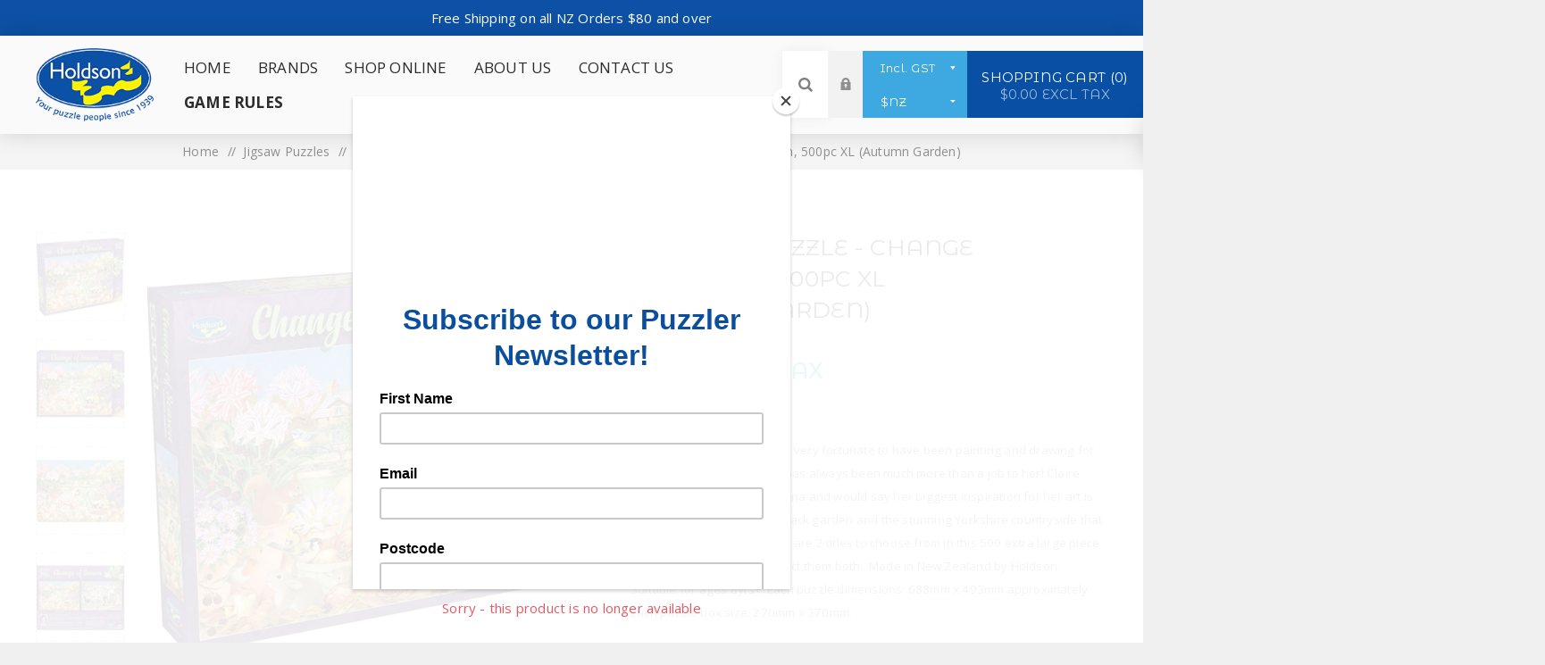

--- FILE ---
content_type: text/html; charset=utf-8
request_url: https://holdson.com/holdson-puzzle-change-of-season-500xl-pc-autumn-garden
body_size: 15720
content:


<!DOCTYPE html>
<html  class="html-product-details-page">
<head>
    <title>Holdson Puzzle - Change of Season, 500pc XL (Autumn Garden) | Holdson Limited, NZ</title>
    <meta http-equiv="Content-type" content="text/html;charset=UTF-8" />
    <meta name="description" content="Artist Claire Comerford feels very fortunate to have been painting and drawing for the best part of 25 years. It has always been much more than a job to her!" />
    <meta name="keywords" content="Change of Season Autumn Garden Artist Claire Comerford" />
    <meta name="generator" content="nopCommerce" />
    <meta name="viewport" content="width=device-width, initial-scale=1.0, user-scalable=0, minimum-scale=1.0, maximum-scale=1.0" />
    <link href="https://fonts.googleapis.com/css?family=Fjalla+One&amp;subset=latin-ext" rel="stylesheet">
    <link href="https://fonts.googleapis.com/css?family=Lato&amp;subset=latin-ext" rel="stylesheet">
    <script id="mcjs">!function(c,h,i,m,p){m=c.createElement(h),p=c.getElementsByTagName(h)[0],m.async=1,m.src=i,p.parentNode.insertBefore(m,p)}(document,"script","https://chimpstatic.com/mcjs-connected/js/users/200fea836ab6428e4e01c3cb5/355f7e692aeecb34be5c4f998.js");</script> <!-- Google Tag Manager --> <script>(function(w,d,s,l,i){w[l]=w[l]||[];w[l].push({'gtm.start': new Date().getTime(),event:'gtm.js'});var f=d.getElementsByTagName(s)[0], j=d.createElement(s),dl=l!='dataLayer'?'&l='+l:'';j.async=true;j.src= 'https://www.googletagmanager.com/gtm.js?id='+i+dl;f.parentNode.insertBefore(j,f); })(window,document,'script','dataLayer','GTM-T3D2MGMF');</script> <!-- End Google Tag Manager -->
<meta property="og:type" content="product" />
<meta property="og:title" content="Holdson Puzzle - Change of Season, 500pc XL (Autumn Garden)" />
<meta property="og:description" content="Artist Claire Comerford feels very fortunate to have been painting and drawing for the best part of 25 years. It has always been much more than a job to her!" />
<meta property="og:image" content="https://www.holdson.com/images/thumbs/0012076_holdson-puzzle-change-of-season-500pc-xl-autumn-garden_625.jpeg" />
<meta property="og:url" content="https://holdson.com/holdson-puzzle-change-of-season-500xl-pc-autumn-garden" />
<meta property="og:site_name" content="Holdson Limited." />
<meta property="twitter:card" content="summary" />
<meta property="twitter:site" content="Holdson Limited." />
<meta property="twitter:title" content="Holdson Puzzle - Change of Season, 500pc XL (Autumn Garden)" />
<meta property="twitter:description" content="Artist Claire Comerford feels very fortunate to have been painting and drawing for the best part of 25 years. It has always been much more than a job to her!" />
<meta property="twitter:image" content="https://www.holdson.com/images/thumbs/0012076_holdson-puzzle-change-of-season-500pc-xl-autumn-garden_625.jpeg" />
<meta property="twitter:url" content="https://holdson.com/holdson-puzzle-change-of-season-500xl-pc-autumn-garden" />

    

    
    


    <link href="/Themes/Venture/Content/CSS/custom.css" rel="stylesheet" type="text/css" />
<link href="/Themes/Venture/Content/CSS/styles.css" rel="stylesheet" type="text/css" />
<link href="/Themes/Venture/Content/CSS/mobile.css" rel="stylesheet" type="text/css" />
<link href="/Themes/Venture/Content/CSS/480.css" rel="stylesheet" type="text/css" />
<link href="/Themes/Venture/Content/CSS/768.css" rel="stylesheet" type="text/css" />
<link href="/Themes/Venture/Content/CSS/1200.css" rel="stylesheet" type="text/css" />
<link href="/Plugins/SevenSpikes.Core/Styles/perfect-scrollbar.min.css" rel="stylesheet" type="text/css" />
<link href="/Plugins/SevenSpikes.Nop.Plugins.CloudZoom/Themes/Venture/Content/cloud-zoom/CloudZoom.css" rel="stylesheet" type="text/css" />
<link href="/lib/magnific-popup/magnific-popup.css" rel="stylesheet" type="text/css" />
<link href="/Plugins/SevenSpikes.Nop.Plugins.AnywhereSliders/Styles/nivo/nivo-slider.css" rel="stylesheet" type="text/css" />
<link href="/Plugins/SevenSpikes.Nop.Plugins.AnywhereSliders/Themes/Venture/Content/nivo/nivo.css" rel="stylesheet" type="text/css" />
<link href="/Plugins/SevenSpikes.Nop.Plugins.MegaMenu/Themes/Venture/Content/MegaMenu.css" rel="stylesheet" type="text/css" />
<link href="/Plugins/SevenSpikes.Nop.Plugins.InstantSearch/Themes/Venture/Content/InstantSearch.css" rel="stylesheet" type="text/css" />
<link href="/Plugins/SevenSpikes.Nop.Plugins.AjaxCart/Themes/Venture/Content/ajaxCart.css" rel="stylesheet" type="text/css" />
<link href="/Plugins/SevenSpikes.Nop.Plugins.ProductRibbons/Styles/Ribbons.common.css" rel="stylesheet" type="text/css" />
<link href="/Plugins/SevenSpikes.Nop.Plugins.ProductRibbons/Themes/Venture/Content/Ribbons.css" rel="stylesheet" type="text/css" />
<link href="/Themes/Venture/Content/css/theme.custom-1.css?v=9" rel="stylesheet" type="text/css" />
   
    <script src="/lib/jquery-1.10.2.min.js" type="text/javascript"></script>

    <link rel="canonical" href="https://holdson.com/holdson-puzzle-change-of-season-500xl-pc-autumn-garden" />

    
    
    <link rel="shortcut icon" href="https://www.holdson.com/favicon.ico" />
    <!--Powered by nopCommerce - http://www.nopCommerce.com-->
</head>
<body class="product-details-page-body light-theme">
<!-- Google Tag Manager (noscript) -->
<noscript><iframe src="https://www.googletagmanager.com/ns.html?id=GTM-T3D2MGMF"
height="0" width="0" style="display:none;visibility:hidden"></iframe></noscript>
<!-- End Google Tag Manager (noscript) -->
    <div class="page-loader">
        <div class="loader"></div>
    </div>
    


<div class="ajax-loading-block-window" style="display: none">
</div>
<div id="dialog-notifications-success" title="Notification" style="display:none;">
</div>
<div id="dialog-notifications-error" title="Error" style="display:none;">
</div>
<div id="dialog-notifications-warning" title="Warning" style="display:none;">
</div>
<div id="bar-notification" class="bar-notification">
    <span class="close" title="Close">&nbsp;</span>
</div>



<!--[if lte IE 8]>
    <div style="clear:both;height:59px;text-align:center;position:relative;">
        <a href="http://www.microsoft.com/windows/internet-explorer/default.aspx" target="_blank">
            <img src="/Themes/Venture/Content/img/ie_warning.jpg" height="42" width="820" alt="You are using an outdated browser. For a faster, safer browsing experience, upgrade for free today." />
        </a>
    </div>
<![endif]-->


<div class="master-wrapper-page">

    
    

<div class="header">
    
    <div class="header-upper">
        <div class="trade-content">
            <div class="shipping-message">Free Shipping on all NZ Orders $80 and over</div>
        </div>
        <!--
        <div class="header-selectors-wrapper">
            
<div class="tax-display-type-selector desktop">
    <select id="customerTaxType" name="customerTaxType" onchange="setLocation(this.value);"><option selected="selected" value="/changetaxtype/0?returnurl=%2Fholdson-puzzle-change-of-season-500xl-pc-autumn-garden">Incl. GST</option>
<option value="/changetaxtype/10?returnurl=%2Fholdson-puzzle-change-of-season-500xl-pc-autumn-garden">Excl. GST</option>
</select>
</div>

<div class="tax-display-type-selector mobile mobile-selector">
    <div class="current-tax-type-selector selector-title">IncludingTax</div>

    <div class="tax-selector-options mobile-collapse">
        <div class="selector-options-item">
            <input type="radio" name="tax-type-selector" id="tax-type-0" value="/changetaxtype/0?returnurl=%2Fholdson-puzzle-change-of-season-500xl-pc-autumn-garden" onclick="setLocation(this.value);"  checked="checked" />
            <label for="tax-type-0">Incl. GST</label>
        </div>
        <div class="selector-options-item">
            <input type="radio" name="tax-type-selector" id="tax-type-1" value="/changetaxtype/10?returnurl=%2Fholdson-puzzle-change-of-season-500xl-pc-autumn-garden" onclick="setLocation(this.value);"  />
            <label for="tax-type-1">Excl. GST</label>
        </div>
    </div>
</div>
            

    <div class="currency-selector desktop">
            <select id="customerCurrency" name="customerCurrency" onchange="setLocation(this.value);"><option selected="selected" value="/changecurrency/1?returnurl=%2Fholdson-puzzle-change-of-season-500xl-pc-autumn-garden">$NZ</option>
<option value="/changecurrency/2?returnurl=%2Fholdson-puzzle-change-of-season-500xl-pc-autumn-garden">$AUD</option>
<option value="/changecurrency/3?returnurl=%2Fholdson-puzzle-change-of-season-500xl-pc-autumn-garden">&#xA3;GBP</option>
<option value="/changecurrency/13?returnurl=%2Fholdson-puzzle-change-of-season-500xl-pc-autumn-garden">$USD</option>
<option value="/changecurrency/4?returnurl=%2Fholdson-puzzle-change-of-season-500xl-pc-autumn-garden">$CAD</option>
</select>
    </div>
    <div class="currency-selector mobile mobile-selector">
            <div class="current-currency-selector selector-title">$NZ</div>
            <div class="currency-selector-options mobile-collapse">

                    <div class="selector-options-item">
                        <input type="radio" name="currency-selector" id="currency-0" value="/changecurrency/1?returnurl=%2Fholdson-puzzle-change-of-season-500xl-pc-autumn-garden" onclick="setLocation(this.value);"  checked="checked" />
                        <label for="currency-0">$NZ</label>
                    </div>
                    <div class="selector-options-item">
                        <input type="radio" name="currency-selector" id="currency-1" value="/changecurrency/2?returnurl=%2Fholdson-puzzle-change-of-season-500xl-pc-autumn-garden" onclick="setLocation(this.value);"  />
                        <label for="currency-1">$AUD</label>
                    </div>
                    <div class="selector-options-item">
                        <input type="radio" name="currency-selector" id="currency-2" value="/changecurrency/3?returnurl=%2Fholdson-puzzle-change-of-season-500xl-pc-autumn-garden" onclick="setLocation(this.value);"  />
                        <label for="currency-2">&#xA3;GBP</label>
                    </div>
                    <div class="selector-options-item">
                        <input type="radio" name="currency-selector" id="currency-3" value="/changecurrency/13?returnurl=%2Fholdson-puzzle-change-of-season-500xl-pc-autumn-garden" onclick="setLocation(this.value);"  />
                        <label for="currency-3">$USD</label>
                    </div>
                    <div class="selector-options-item">
                        <input type="radio" name="currency-selector" id="currency-4" value="/changecurrency/4?returnurl=%2Fholdson-puzzle-change-of-season-500xl-pc-autumn-garden" onclick="setLocation(this.value);"  />
                        <label for="currency-4">$CAD</label>
                    </div>

            </div>
    </div>

            
            
        </div>
        -->
    </div>
    <div class="header-lower ">
        <div class="header-left">
            <div class="header-logo">
                



<a href="/" class="logo">


<img alt="Holdson Limited." src="https://www.holdson.com/images/thumbs/0000114.png" /></a>
            </div>
        </div>
        <div class="header-center">
            <div class="header-menu light-layout">
                <div class="close-menu">
                    <div class="mobile-logo">
                        



<a href="/" class="logo">


<img alt="Holdson Limited." src="https://www.holdson.com/images/thumbs/0000114.png" /></a>
                    </div>
                    <span>Close</span>
                </div>
                



    <ul class="mega-menu"
        data-isRtlEnabled="false"
        data-enableClickForDropDown="false">



<li class=" ">

    <a href="/" class="" title="Home" ><span> Home</span></a>

</li>






<li class="has-sublist with-dropdown-in-grid">

    <a class="with-subcategories" href="/manufacturer/all" title="Brands"><span>Brands</span></a>

        <div class="dropdown manufacturers fullWidth boxes-5">
            <div class="row-wrapper">
                <div class="row"><div class="box">
                <div class="title">
                    <a class="manufacturer" href="/brand-holdson" title="Holdson Puzzles"><span>Holdson Puzzles</span></a>
                </div>
                <div class="picture">
                    <a class="manufacturer" href="/brand-holdson" title="Holdson Puzzles">
                        <img class="lazy" src="[data-uri]"
                             data-original="https://www.holdson.com/images/thumbs/0008599_holdson-puzzles_165.png" alt="Picture for category Holdson Puzzles" title="Picture for category Holdson Puzzles" />
                    </a>
                </div>
                </div><div class="box">
                <div class="title">
                    <a class="manufacturer" href="/3d-puzzles-2" title="3D Puzzles"><span>3D Puzzles</span></a>
                </div>
                <div class="picture">
                    <a class="manufacturer" href="/3d-puzzles-2" title="3D Puzzles">
                        <img class="lazy" src="[data-uri]"
                             data-original="https://www.holdson.com/images/thumbs/0013688_3d-puzzles_165.png" alt="Picture for category 3D Puzzles" title="Picture for category 3D Puzzles" />
                    </a>
                </div>
                </div><div class="box">
                <div class="title">
                    <a class="manufacturer" href="/avenir-4" title="Avenir"><span>Avenir</span></a>
                </div>
                <div class="picture">
                    <a class="manufacturer" href="/avenir-4" title="Avenir">
                        <img class="lazy" src="[data-uri]"
                             data-original="https://www.holdson.com/images/thumbs/0010292_avenir_165.png" alt="Picture for category Avenir" title="Picture for category Avenir" />
                    </a>
                </div>
                </div><div class="box">
                <div class="title">
                    <a class="manufacturer" href="/collecta-2" title="CollectA"><span>CollectA</span></a>
                </div>
                <div class="picture">
                    <a class="manufacturer" href="/collecta-2" title="CollectA">
                        <img class="lazy" src="[data-uri]"
                             data-original="https://www.holdson.com/images/thumbs/0000235_collecta_165.png" alt="Picture for category CollectA" title="Picture for category CollectA" />
                    </a>
                </div>
                </div><div class="box">
                <div class="title">
                    <a class="manufacturer" href="/makeitreal" title="Make It Real"><span>Make It Real</span></a>
                </div>
                <div class="picture">
                    <a class="manufacturer" href="/makeitreal" title="Make It Real">
                        <img class="lazy" src="[data-uri]"
                             data-original="https://www.holdson.com/images/thumbs/0000232_make-it-real_165.png" alt="Picture for category Make It Real" title="Picture for category Make It Real" />
                    </a>
                </div>
                </div></div><div class="row"><div class="box">
                <div class="title">
                    <a class="manufacturer" href="/piano-potato" title="Piano Potato"><span>Piano Potato</span></a>
                </div>
                <div class="picture">
                    <a class="manufacturer" href="/piano-potato" title="Piano Potato">
                        <img class="lazy" src="[data-uri]"
                             data-original="https://www.holdson.com/images/thumbs/0014791_piano-potato_165.png" alt="Picture for category Piano Potato" title="Picture for category Piano Potato" />
                    </a>
                </div>
                </div><div class="box">
                <div class="title">
                    <a class="manufacturer" href="/professorpuzzle" title="Professor Puzzle"><span>Professor Puzzle</span></a>
                </div>
                <div class="picture">
                    <a class="manufacturer" href="/professorpuzzle" title="Professor Puzzle">
                        <img class="lazy" src="[data-uri]"
                             data-original="https://www.holdson.com/images/thumbs/0000234_professor-puzzle_165.png" alt="Picture for category Professor Puzzle" title="Picture for category Professor Puzzle" />
                    </a>
                </div>
                </div><div class="box">
                <div class="title">
                    <a class="manufacturer" href="/plus-plus" title="Plus-Plus"><span>Plus-Plus</span></a>
                </div>
                <div class="picture">
                    <a class="manufacturer" href="/plus-plus" title="Plus-Plus">
                        <img class="lazy" src="[data-uri]"
                             data-original="https://www.holdson.com/images/thumbs/0014375_plus-plus_165.png" alt="Picture for category Plus-Plus" title="Picture for category Plus-Plus" />
                    </a>
                </div>
                </div><div class="box">
                <div class="title">
                    <a class="manufacturer" href="/sylvanian-families-village" title="Sylvanian Families - Village"><span>Sylvanian Families - Village</span></a>
                </div>
                <div class="picture">
                    <a class="manufacturer" href="/sylvanian-families-village" title="Sylvanian Families - Village">
                        <img class="lazy" src="[data-uri]"
                             data-original="https://www.holdson.com/images/thumbs/0000228_sylvanian-families-village_165.png" alt="Picture for category Sylvanian Families - Village" title="Picture for category Sylvanian Families - Village" />
                    </a>
                </div>
                </div><div class="box">
                <div class="title">
                    <a class="manufacturer" href="/haku-yoka-2" title="Haku Yoka"><span>Haku Yoka</span></a>
                </div>
                <div class="picture">
                    <a class="manufacturer" href="/haku-yoka-2" title="Haku Yoka">
                        <img class="lazy" src="[data-uri]"
                             data-original="https://www.holdson.com/images/thumbs/0013800_haku-yoka_165.png" alt="Picture for category Haku Yoka" title="Picture for category Haku Yoka" />
                    </a>
                </div>
                </div></div>
            </div>
        </div>
</li>

<li class="has-sublist">

        <span class="with-subcategories single-item-categories labelfornextplusbutton">Shop Online</span>

        <div class="plus-button"></div>
        <div class="sublist-wrap">
            <ul class="sublist">
                <li class="back-button">
                    <span>Back</span>
                </li>
                
        <li>
            <a class="lastLevelCategory" href="/games" title="Games"><span>Games</span></a>
        </li>
        <li>
            <a class="lastLevelCategory" href="/jigsaw-puzzles" title="Jigsaw Puzzles"><span>Jigsaw Puzzles</span></a>
        </li>
        <li>
            <a class="lastLevelCategory" href="/3d-puzzles-3" title="3D Puzzles"><span>3D Puzzles</span></a>
        </li>
        <li>
            <a class="lastLevelCategory" href="/sylvanian-families" title="Sylvanian Families"><span>Sylvanian Families</span></a>
        </li>
        <li>
            <a class="lastLevelCategory" href="/make-it-real-2" title="Make It Real"><span>Make It Real</span></a>
        </li>
        <li>
            <a class="lastLevelCategory" href="/airfix" title="Airfix"><span>Airfix</span></a>
        </li>
        <li>
            <a class="lastLevelCategory" href="/avenir" title="Activity &amp; Craft"><span>Activity &amp; Craft</span></a>
        </li>
        <li>
            <a class="lastLevelCategory" href="/collecta" title="Figures &amp; Playsets"><span>Figures &amp; Playsets</span></a>
        </li>
        <li>
            <a class="lastLevelCategory" href="/globe-2" title="Preschool &#x2B;"><span>Preschool &#x2B;</span></a>
        </li>
        <li>
            <a class="lastLevelCategory" href="/outdoor-leisure" title="Outdoors"><span>Outdoors</span></a>
        </li>
        <li>
            <a class="lastLevelCategory" href="/edu-toys-2" title="Science &amp; Discovery"><span>Science &amp; Discovery</span></a>
        </li>
        <li>
            <a class="lastLevelCategory" href="/toy" title="Toy"><span>Toy</span></a>
        </li>
        <li>
            <a class="lastLevelCategory" href="/shop-by-age" title="Shop By Age"><span>Shop By Age</span></a>
        </li>

            </ul>
        </div>

</li>


<li class=" ">

    <a href="/about-us" class="" title="About Us" ><span> About Us</span></a>

</li>




<li class=" ">

    <a href="/contactus" class="" title="Contact Us" ><span> Contact Us</span></a>

</li>




<li class=" ">

    <a href="/game-rules-2" class="" title="Game Rules" ><span> Game Rules</span></a>

</li>


        
    </ul>
    <div class="menu-title"><span>Menu</span></div>
    <ul class="mega-menu-responsive">



<li class=" ">

    <a href="/" class="" title="Home" ><span> Home</span></a>

</li>






<li class="has-sublist">

    <a class="with-subcategories" href="/manufacturer/all" title="Brands"><span>Brands</span></a>

        <div class="plus-button"></div>
        <div class="sublist-wrap">
            <ul class="sublist">
                <li class="back-button">
                    <span>Back</span>
                </li>
                    <li>
                        <a href="/brand-holdson" title="Holdson Puzzles"><span>Holdson Puzzles</span></a>
                    </li>
                    <li>
                        <a href="/3d-puzzles-2" title="3D Puzzles"><span>3D Puzzles</span></a>
                    </li>
                    <li>
                        <a href="/avenir-4" title="Avenir"><span>Avenir</span></a>
                    </li>
                    <li>
                        <a href="/collecta-2" title="CollectA"><span>CollectA</span></a>
                    </li>
                    <li>
                        <a href="/makeitreal" title="Make It Real"><span>Make It Real</span></a>
                    </li>
                    <li>
                        <a href="/piano-potato" title="Piano Potato"><span>Piano Potato</span></a>
                    </li>
                    <li>
                        <a href="/professorpuzzle" title="Professor Puzzle"><span>Professor Puzzle</span></a>
                    </li>
                    <li>
                        <a href="/plus-plus" title="Plus-Plus"><span>Plus-Plus</span></a>
                    </li>
                    <li>
                        <a href="/sylvanian-families-village" title="Sylvanian Families - Village"><span>Sylvanian Families - Village</span></a>
                    </li>
                    <li>
                        <a href="/haku-yoka-2" title="Haku Yoka"><span>Haku Yoka</span></a>
                    </li>

                    <li>
                        <a class="view-all" href="/manufacturer/all" title="View All">
                            <span>View All</span>
                        </a>
                    </li>
            </ul>
        </div>
</li>

<li class="has-sublist">

        <span class="with-subcategories single-item-categories labelfornextplusbutton">Shop Online</span>

        <div class="plus-button"></div>
        <div class="sublist-wrap">
            <ul class="sublist">
                <li class="back-button">
                    <span>Back</span>
                </li>
                
        <li>
            <a class="lastLevelCategory" href="/games" title="Games"><span>Games</span></a>
        </li>
        <li>
            <a class="lastLevelCategory" href="/jigsaw-puzzles" title="Jigsaw Puzzles"><span>Jigsaw Puzzles</span></a>
        </li>
        <li>
            <a class="lastLevelCategory" href="/3d-puzzles-3" title="3D Puzzles"><span>3D Puzzles</span></a>
        </li>
        <li>
            <a class="lastLevelCategory" href="/sylvanian-families" title="Sylvanian Families"><span>Sylvanian Families</span></a>
        </li>
        <li>
            <a class="lastLevelCategory" href="/make-it-real-2" title="Make It Real"><span>Make It Real</span></a>
        </li>
        <li>
            <a class="lastLevelCategory" href="/airfix" title="Airfix"><span>Airfix</span></a>
        </li>
        <li>
            <a class="lastLevelCategory" href="/avenir" title="Activity &amp; Craft"><span>Activity &amp; Craft</span></a>
        </li>
        <li>
            <a class="lastLevelCategory" href="/collecta" title="Figures &amp; Playsets"><span>Figures &amp; Playsets</span></a>
        </li>
        <li>
            <a class="lastLevelCategory" href="/globe-2" title="Preschool &#x2B;"><span>Preschool &#x2B;</span></a>
        </li>
        <li>
            <a class="lastLevelCategory" href="/outdoor-leisure" title="Outdoors"><span>Outdoors</span></a>
        </li>
        <li>
            <a class="lastLevelCategory" href="/edu-toys-2" title="Science &amp; Discovery"><span>Science &amp; Discovery</span></a>
        </li>
        <li>
            <a class="lastLevelCategory" href="/toy" title="Toy"><span>Toy</span></a>
        </li>
        <li>
            <a class="lastLevelCategory" href="/shop-by-age" title="Shop By Age"><span>Shop By Age</span></a>
        </li>

            </ul>
        </div>

</li>


<li class=" ">

    <a href="/about-us" class="" title="About Us" ><span> About Us</span></a>

</li>




<li class=" ">

    <a href="/contactus" class="" title="Contact Us" ><span> Contact Us</span></a>

</li>




<li class=" ">

    <a href="/game-rules-2" class="" title="Game Rules" ><span> Game Rules</span></a>

</li>


        
    </ul>
                <div class="mobile-menu-items">
                    <div class="header-links">
    <div class="header-links-box">
        <div class="header-links-box-top not-authenticated ">
            
                <div class="header-link-wrapper login"><a href="/login" title="Log in" class="ico-login">Log in</a></div>
                <div class="header-link-wrapper register"><a href="/register" title="Register" class="ico-register">Register</a></div>
        </div>
        
    </div>
            
</div>

                </div>
            </div>
        </div>
        <div class="header-right ">

            <div class="header-selectors-wrapper">
                
<div class="tax-display-type-selector desktop">
    <select id="customerTaxType" name="customerTaxType" onchange="setLocation(this.value);"><option selected="selected" value="/changetaxtype/0?returnurl=%2Fholdson-puzzle-change-of-season-500xl-pc-autumn-garden">Incl. GST</option>
<option value="/changetaxtype/10?returnurl=%2Fholdson-puzzle-change-of-season-500xl-pc-autumn-garden">Excl. GST</option>
</select>
</div>

<div class="tax-display-type-selector mobile mobile-selector">
    <div class="current-tax-type-selector selector-title">IncludingTax</div>

    <div class="tax-selector-options mobile-collapse">
        <div class="selector-options-item">
            <input type="radio" name="tax-type-selector" id="tax-type-0" value="/changetaxtype/0?returnurl=%2Fholdson-puzzle-change-of-season-500xl-pc-autumn-garden" onclick="setLocation(this.value);"  checked="checked" />
            <label for="tax-type-0">Incl. GST</label>
        </div>
        <div class="selector-options-item">
            <input type="radio" name="tax-type-selector" id="tax-type-1" value="/changetaxtype/10?returnurl=%2Fholdson-puzzle-change-of-season-500xl-pc-autumn-garden" onclick="setLocation(this.value);"  />
            <label for="tax-type-1">Excl. GST</label>
        </div>
    </div>
</div>
                

    <div class="currency-selector desktop">
            <select id="customerCurrency" name="customerCurrency" onchange="setLocation(this.value);"><option selected="selected" value="/changecurrency/1?returnurl=%2Fholdson-puzzle-change-of-season-500xl-pc-autumn-garden">$NZ</option>
<option value="/changecurrency/2?returnurl=%2Fholdson-puzzle-change-of-season-500xl-pc-autumn-garden">$AUD</option>
<option value="/changecurrency/3?returnurl=%2Fholdson-puzzle-change-of-season-500xl-pc-autumn-garden">&#xA3;GBP</option>
<option value="/changecurrency/13?returnurl=%2Fholdson-puzzle-change-of-season-500xl-pc-autumn-garden">$USD</option>
<option value="/changecurrency/4?returnurl=%2Fholdson-puzzle-change-of-season-500xl-pc-autumn-garden">$CAD</option>
</select>
    </div>
    <div class="currency-selector mobile mobile-selector">
            <div class="current-currency-selector selector-title">$NZ</div>
            <div class="currency-selector-options mobile-collapse">

                    <div class="selector-options-item">
                        <input type="radio" name="currency-selector" id="currency-0" value="/changecurrency/1?returnurl=%2Fholdson-puzzle-change-of-season-500xl-pc-autumn-garden" onclick="setLocation(this.value);"  checked="checked" />
                        <label for="currency-0">$NZ</label>
                    </div>
                    <div class="selector-options-item">
                        <input type="radio" name="currency-selector" id="currency-1" value="/changecurrency/2?returnurl=%2Fholdson-puzzle-change-of-season-500xl-pc-autumn-garden" onclick="setLocation(this.value);"  />
                        <label for="currency-1">$AUD</label>
                    </div>
                    <div class="selector-options-item">
                        <input type="radio" name="currency-selector" id="currency-2" value="/changecurrency/3?returnurl=%2Fholdson-puzzle-change-of-season-500xl-pc-autumn-garden" onclick="setLocation(this.value);"  />
                        <label for="currency-2">&#xA3;GBP</label>
                    </div>
                    <div class="selector-options-item">
                        <input type="radio" name="currency-selector" id="currency-3" value="/changecurrency/13?returnurl=%2Fholdson-puzzle-change-of-season-500xl-pc-autumn-garden" onclick="setLocation(this.value);"  />
                        <label for="currency-3">$USD</label>
                    </div>
                    <div class="selector-options-item">
                        <input type="radio" name="currency-selector" id="currency-4" value="/changecurrency/4?returnurl=%2Fholdson-puzzle-change-of-season-500xl-pc-autumn-garden" onclick="setLocation(this.value);"  />
                        <label for="currency-4">$CAD</label>
                    </div>

            </div>
    </div>

                
                
            </div>
            <div class="search-box store-search-box">
                <form method="get" id="small-search-box-form" action="/search">
    <input type="search" class="search-box-text" id="small-searchterms" autocomplete="off" name="q" placeholder="Search store" />
    



<input type="hidden" class="instantSearchResourceElement"
       data-highlightFirstFoundElement="true"
       data-minKeywordLength="3"
       data-instantSearchUrl="/instantSearchFor"
       data-homePageUrl="/"
       data-searchInProductDescriptions="false"
       data-numberOfVisibleProducts="8" />


    <input type="submit" class="button-1 search-box-button" value="Search" />
        
        
</form>
                <div class="search-opener">Search</div>
            </div>
            <div class="header-links">
    <div class="header-links-box">
        <div class="header-links-box-top not-authenticated ">
            
                <div class="header-link-wrapper login"><a href="/login" title="Log in" class="ico-login">Log in</a></div>
                <div class="header-link-wrapper register"><a href="/register" title="Register" class="ico-register">Register</a></div>
        </div>
        
    </div>
            
</div>

            


<div class="cart-wrapper" id="flyout-cart" data-removeItemFromCartUrl="/VentureTheme/RemoveItemFromCart" data-flyoutCartUrl="/VentureTheme/FlyoutShoppingCart">
    <div id="topcartlink">
        <a href="/cart" class="ico-cart">
            Shopping cart<span id="CartQuantityBox" class="cart-qty"><span class="cart-qty-number">0</span></span>
            <span class="cart-total">$0.00 excl tax</span>
        </a>
    </div>
    <div class="flyout-cart">
        <div class="mini-shopping-cart">
            <div class="count">
You have no items in your shopping cart.            </div>
        </div>
    </div>
</div>
        </div>
    </div>
</div>

    
    <div class="overlayOffCanvas"></div>
 

    <div class="responsive-nav-wrapper-parent">
        <div class="responsive-nav-wrapper">
            <div class="menu-title">
                <span>Menu</span>
            </div>
            <div class="mobile-logo">
                



<a href="/" class="logo">


<img alt="Holdson Limited." src="https://www.holdson.com/images/thumbs/0000114.png" /></a>
            </div>
            <div class="search-wrap">
                <span>Search</span>
            </div>
            <div class="shopping-cart-link">
                <a href="/cart">Shopping cart</a>
            </div>
        </div>
    </div>

    <div class="master-wrapper-content">
        




<div class="ajaxCartInfo" data-getAjaxCartButtonUrl="/NopAjaxCart/GetAjaxCartButtonsAjax"
     data-productPageAddToCartButtonSelector=".add-to-cart-button"
     data-productBoxAddToCartButtonSelector=".product-box-add-to-cart-button"
     data-productBoxProductItemElementSelector=".product-item"
     data-enableOnProductPage="True"
     data-enableOnCatalogPages="True"
     data-miniShoppingCartQuatityFormattingResource="({0})"
     data-miniWishlistQuatityFormattingResource="({0})"
     data-addToWishlistButtonSelector=".add-to-wishlist-button">
</div>

<input id="addProductVariantToCartUrl" name="addProductVariantToCartUrl" type="hidden" value="/AddProductFromProductDetailsPageToCartAjax" />
<input id="addProductToCartUrl" name="addProductToCartUrl" type="hidden" value="/AddProductToCartAjax" />
<input id="miniShoppingCartUrl" name="miniShoppingCartUrl" type="hidden" value="/MiniShoppingCart" />
<input id="flyoutShoppingCartUrl" name="flyoutShoppingCartUrl" type="hidden" value="/NopAjaxCartFlyoutShoppingCart" />
<input id="checkProductAttributesUrl" name="checkProductAttributesUrl" type="hidden" value="/CheckIfProductOrItsAssociatedProductsHasAttributes" />
<input id="getMiniProductDetailsViewUrl" name="getMiniProductDetailsViewUrl" type="hidden" value="/GetMiniProductDetailsView" />
<input id="flyoutShoppingCartPanelSelector" name="flyoutShoppingCartPanelSelector" type="hidden" value="#flyout-cart" />
<input id="shoppingCartMenuLinkSelector" name="shoppingCartMenuLinkSelector" type="hidden" value=".cart-qty" />
<input id="wishlistMenuLinkSelector" name="wishlistMenuLinkSelector" type="hidden" value="span.wishlist-qty" />






<div id="product-ribbon-info" data-productid="7780"
     data-productboxselector=".product-item, .item-holder"
     data-productboxpicturecontainerselector=".picture, .item-picture"
     data-productpagepicturesparentcontainerselector=".product-essential"
     data-productpagebugpicturecontainerselector=".picture"
     data-retrieveproductribbonsurl="/ProductRibbons/RetrieveProductRibbons">
</div>

        
        <div class="breadcrumb">
        <ul>
            
            <li>
                <span itemscope itemtype="http://data-vocabulary.org/Breadcrumb">
                    <a href="/" itemprop="url">
                        <span itemprop="title">Home</span>
                    </a>
                </span>
                <span class="delimiter">/</span>
            </li>
                <li>
                    <span itemscope itemtype="http://data-vocabulary.org/Breadcrumb">
                        <a href="/jigsaw-puzzles" itemprop="url">
                            <span itemprop="title">Jigsaw Puzzles</span>
                        </a>
                    </span>
                    <span class="delimiter">/</span>
                </li>
                <li>
                    <span itemscope itemtype="http://data-vocabulary.org/Breadcrumb">
                        <a href="/adult-jigsaw-puzzles" itemprop="url">
                            <span itemprop="title">Adult Jigsaw Puzzles</span>
                        </a>
                    </span>
                    <span class="delimiter">/</span>
                </li>
                <li>
                    <span itemscope itemtype="http://data-vocabulary.org/Breadcrumb">
                        <a href="/500xl-pc" itemprop="url">
                            <span itemprop="title">500XL PC</span>
                        </a>
                    </span>
                    <span class="delimiter">/</span>
                </li>
            <li>
                <strong class="current-item">Holdson Puzzle - Change of Season, 500pc XL (Autumn Garden)</strong>
                
            </li>
        </ul>
    </div>


            <div class="master-column-wrapper">
            





    <div class="center-1">
        
        


<!--product breadcrumb-->

<div class="page product-details-page">
    <div class="page-body">
        
        <form method="post" id="product-details-form" action="/holdson-puzzle-change-of-season-500xl-pc-autumn-garden">
            <div itemscope itemtype="http://schema.org/Product" data-productid="7780">
                <div class="product-essential-wrapper">
                    <div class="product-essential">
                        
                        



    <input type="hidden" class="cloudZoomAdjustPictureOnProductAttributeValueChange"
           data-productid="7780"
           data-isintegratedbywidget="true" />
        <input type="hidden" class="cloudZoomEnableClickToZoom" />
    <div class="gallery sevenspikes-cloudzoom-gallery">
        <div class="picture-wrapper">
            <div class="picture" id="sevenspikes-cloud-zoom" data-zoomwindowelementid="cloudZoomWindowElement"
                 data-selectoroftheparentelementofthecloudzoomwindow=".overview"
                 data-defaultimagecontainerselector=".product-essential .gallery"
                 data-zoom-window-width="244"
                 data-zoom-window-height="257">
                <a href="https://www.holdson.com/images/thumbs/0012076_holdson-puzzle-change-of-season-500pc-xl-autumn-garden.jpeg" data-full-image-url="https://www.holdson.com/images/thumbs/0012076_holdson-puzzle-change-of-season-500pc-xl-autumn-garden.jpeg" class="picture-link" id="zoom1">
                    <img src="https://www.holdson.com/images/thumbs/0012076_holdson-puzzle-change-of-season-500pc-xl-autumn-garden_625.jpeg" alt="Picture of Holdson Puzzle - Change of Season, 500pc XL (Autumn Garden)" class="cloudzoom" id="cloudZoomImage"
                         itemprop="image" data-cloudzoom="appendSelector: &#x27;.picture-wrapper&#x27;, zoomOffsetX: -6, zoomOffsetY: 0, autoInside: 850, tintOpacity: 0, zoomWidth: 244, zoomHeight: 257, easing: 3, touchStartDelay: true, zoomFlyOut: false, disableZoom: &#x27;auto&#x27;"
                          />
                </a>
            </div>
        </div>
            <div class="picture-thumbs ">
                        <a class="cloudzoom-gallery thumb-item" data-full-image-url="https://www.holdson.com/images/thumbs/0012076_holdson-puzzle-change-of-season-500pc-xl-autumn-garden.jpeg" data-cloudzoom="appendSelector: &#x27;.picture-wrapper&#x27;, zoomOffsetX: -6, zoomOffsetY: 0, autoInside: 850, tintOpacity: 0, zoomWidth: 244, zoomHeight: 257, useZoom: &#x27;.cloudzoom&#x27;, image: &#x27;https://www.holdson.com/images/thumbs/0012076_holdson-puzzle-change-of-season-500pc-xl-autumn-garden_625.jpeg&#x27;, zoomImage: &#x27;https://www.holdson.com/images/thumbs/0012076_holdson-puzzle-change-of-season-500pc-xl-autumn-garden.jpeg&#x27;, easing: 3, touchStartDelay: true, zoomFlyOut: false, disableZoom: &#x27;auto&#x27;"
                           >
                            <img class="cloud-zoom-gallery-img" src="https://www.holdson.com/images/thumbs/0012076_holdson-puzzle-change-of-season-500pc-xl-autumn-garden_105.jpeg" alt="Picture of Holdson Puzzle - Change of Season, 500pc XL (Autumn Garden)" />
                        </a>
                        <a class="cloudzoom-gallery thumb-item" data-full-image-url="https://www.holdson.com/images/thumbs/0012077_holdson-puzzle-change-of-season-500pc-xl-autumn-garden.jpeg" data-cloudzoom="appendSelector: &#x27;.picture-wrapper&#x27;, zoomOffsetX: -6, zoomOffsetY: 0, autoInside: 850, tintOpacity: 0, zoomWidth: 244, zoomHeight: 257, useZoom: &#x27;.cloudzoom&#x27;, image: &#x27;https://www.holdson.com/images/thumbs/0012077_holdson-puzzle-change-of-season-500pc-xl-autumn-garden_625.jpeg&#x27;, zoomImage: &#x27;https://www.holdson.com/images/thumbs/0012077_holdson-puzzle-change-of-season-500pc-xl-autumn-garden.jpeg&#x27;, easing: 3, touchStartDelay: true, zoomFlyOut: false, disableZoom: &#x27;auto&#x27;"
                           >
                            <img class="cloud-zoom-gallery-img" src="https://www.holdson.com/images/thumbs/0012077_holdson-puzzle-change-of-season-500pc-xl-autumn-garden_105.jpeg" alt="Picture of Holdson Puzzle - Change of Season, 500pc XL (Autumn Garden)" />
                        </a>
                        <a class="cloudzoom-gallery thumb-item" data-full-image-url="https://www.holdson.com/images/thumbs/0012078_holdson-puzzle-change-of-season-500pc-xl-autumn-garden.jpeg" data-cloudzoom="appendSelector: &#x27;.picture-wrapper&#x27;, zoomOffsetX: -6, zoomOffsetY: 0, autoInside: 850, tintOpacity: 0, zoomWidth: 244, zoomHeight: 257, useZoom: &#x27;.cloudzoom&#x27;, image: &#x27;https://www.holdson.com/images/thumbs/0012078_holdson-puzzle-change-of-season-500pc-xl-autumn-garden_625.jpeg&#x27;, zoomImage: &#x27;https://www.holdson.com/images/thumbs/0012078_holdson-puzzle-change-of-season-500pc-xl-autumn-garden.jpeg&#x27;, easing: 3, touchStartDelay: true, zoomFlyOut: false, disableZoom: &#x27;auto&#x27;"
                           >
                            <img class="cloud-zoom-gallery-img" src="https://www.holdson.com/images/thumbs/0012078_holdson-puzzle-change-of-season-500pc-xl-autumn-garden_105.jpeg" alt="Picture of Holdson Puzzle - Change of Season, 500pc XL (Autumn Garden)" />
                        </a>
                        <a class="cloudzoom-gallery thumb-item" data-full-image-url="https://www.holdson.com/images/thumbs/0012079_holdson-puzzle-change-of-season-500pc-xl-autumn-garden.jpeg" data-cloudzoom="appendSelector: &#x27;.picture-wrapper&#x27;, zoomOffsetX: -6, zoomOffsetY: 0, autoInside: 850, tintOpacity: 0, zoomWidth: 244, zoomHeight: 257, useZoom: &#x27;.cloudzoom&#x27;, image: &#x27;https://www.holdson.com/images/thumbs/0012079_holdson-puzzle-change-of-season-500pc-xl-autumn-garden_625.jpeg&#x27;, zoomImage: &#x27;https://www.holdson.com/images/thumbs/0012079_holdson-puzzle-change-of-season-500pc-xl-autumn-garden.jpeg&#x27;, easing: 3, touchStartDelay: true, zoomFlyOut: false, disableZoom: &#x27;auto&#x27;"
                           >
                            <img class="cloud-zoom-gallery-img" src="https://www.holdson.com/images/thumbs/0012079_holdson-puzzle-change-of-season-500pc-xl-autumn-garden_105.jpeg" alt="Picture of Holdson Puzzle - Change of Season, 500pc XL (Autumn Garden)" />
                        </a>
            </div>
    </div>
                        
                        <div class="overview">
                            

                            <div class="product-name">
                                <h1 itemprop="name">
                                    Holdson Puzzle - Change of Season, 500pc XL (Autumn Garden)
                                </h1>
                            </div>

                                <div class="discontinued-product">
        <h4>Sorry - this product is no longer available</h4>
    </div>

                            

                            <!--manufacturers-->
                            

                            <!--product reviews-->
                            

                            <!--delivery-->
                            

                            <!--price-->
    <div class="prices" itemprop="offers" itemscope itemtype="http://schema.org/Offer">
            <div class="product-price">
<span  itemprop="price" content="29.99" class="price-value-7780" >
                    $29.99 incl tax
                </span>
            </div>
                <meta itemprop="priceCurrency" content="NZD"/>
    </div>

                                

                            <div class="short-description">
                                <p><span style="font-size: 10pt;"> </span></p>
<p><span style="font-size: 10pt;">Artist Claire Comerford feels very fortunate to have been painting and drawing for the best part of 25 years. It has always been much more than a job to her! Claire loves all things flora and fauna and would say her biggest inspiration for her art is the time she spends in her back garden and the stunning Yorkshire countryside that surrounds her studio.  There are 2 titles to choose from in this 500 extra large piece jigsaw puzzle series, or collect them both.  Made in New Zealand by Holdson. Suitable for ages 8yrs+. Each puzzle dimensions: 688mm x 493mm approximately. Each puzzle box size: 270mm x 370mm. </span></p>                            </div>
                            
                            <!--SKU, MAN, GTIN, vendor-->
                                <div class="additional-details">
        <div class="sku" >
            <span class="label">SKU:</span>
            <span class="value" itemprop="sku" id="sku-7780">77421</span>
        </div>
            <div class="manufacturer-part-number" >
            <span class="label">Barcode:</span>
            <span class="value" id="mpn-7780">9414131774210</span>
        </div>
            <div class="gtin" >
            <span class="label">Carton Quantity:</span>
            <span class="value" id="gtin-7780">8</span>
        </div>
    </div>
                            
                            <div class="availability-attributes-wrapper">
                                <!--attributes-->
                                <!--rental info-->
                                <!--availability-->
                                    <div class="availability">
                                        <div class="stock">
                                            <span class="label">Availability:</span>
                                            <span class="value" id="stock-availability-value-7780">1 in stock</span>
                                        </div>
                                    </div>
                            </div>
                            <!--gift card-->


                            <!--minimum quantity notification-->

                            <!--buttons-->
                            <div class="overview-buttons">
                                
                                <!--add to cart-->
        <label class="qty-label" for="addtocart_7780_EnteredQuantity">Qty:</label>
            <div class="add-to-cart-qty-wrapper">
                <input class="qty-input" type="text" data-val="true" data-val-required="The Qty field is required." id="addtocart_7780_EnteredQuantity" name="addtocart_7780.EnteredQuantity" value="1" />
                <span class="plus">+</span>
                <span class="minus">-</span>
            </div>
            
        <input type="button" id="add-to-cart-button-7780" class="button-1 add-to-cart-button" value="Add to cart" data-productid="7780" onclick="AjaxCart.addproducttocart_details('/addproducttocart/details/7780/1', '#product-details-form');return false;" />

                                <!--wishlist-->
                                    <div class="wishlist-button-wrapper" title="Add to wishlist">
    <div class="add-to-wishlist">
        <input type="button" id="add-to-wishlist-button-7780" class="button-2 add-to-wishlist-button" value="Add to wishlist" data-productid="7780" onclick="AjaxCart.addproducttocart_details('/addproducttocart/details/7780/2', '#product-details-form');return false;"/>
    </div>
                                    </div>
                                <!--compare button-->

                                <!--email a friend button-->
                                    <div class="email-a-friend-button-wrapper" title="Email a friend">
                                            <div class="email-a-friend">
        <input type="button" value="Email a friend" class="button-2 email-a-friend-button" onclick="setLocation('/productemailafriend/7780')" />
    </div>

                                    </div>

                                <!--back in stock subscription button-->

                                <!--sample download button-->

                                
                            </div>

                            <div class="overview-footer">




<div class="product-social-buttons">
    <label class="product-social-label">Share:</label>
    <ul class="product-social-sharing">
        <li>
            <!-- Twitter -->
            <a class="twitter" title="Share on Twitter" href="javascript:openShareWindow('http://twitter.com/share?url=https://www.holdson.com/holdson-puzzle-change-of-season-500xl-pc-autumn-garden')">Share on Twitter</a>
        </li>
        <li>
            <!-- Facebook -->
            <a class="facebook" title="Share on Facebook" href="javascript:openShareWindow('http://www.facebook.com/sharer.php?u=https://www.holdson.com/holdson-puzzle-change-of-season-500xl-pc-autumn-garden')">Share on Facebook</a>
        </li>
        <li>
            <!-- Pinterest -->
            <a class="pinterest" title="Share on Pinterest" href="javascript:void((function()%7Bvar%20e=document.createElement('script');e.setAttribute('type','text/javascript');e.setAttribute('charset','UTF-8');e.setAttribute('src','http://assets.pinterest.com/js/pinmarklet.js?r='+Math.random()*99999999);document.body.appendChild(e)%7D)());">Share on Pinterest</a>
        </li>
        <li>
            <!-- Google+ -->
            <a class="google" title="Share on Google Plus" href="javascript:openShareWindow('https://plus.google.com/share?url=https://www.holdson.com/holdson-puzzle-change-of-season-500xl-pc-autumn-garden')">Share on Google Plus</a>
        </li>
    </ul>

    <script>
        function openShareWindow(url) {
            var winWidth = 520;
            var winHeight = 400;
            var winTop = (screen.height / 2) - (winHeight / 2);
            var winLeft = (screen.width / 2) - (winWidth / 2);

            window.open(url, 'sharer', 'top=' + winTop + ',left=' + winLeft + ',toolbar=0,status=0,width=' + winWidth + ',height=' + winHeight);
        }
    </script>
</div>

                            </div>

                            
                        </div>
                    </div>
                </div>
                <div class="product-page-bottom">
                    
                    <div class="product-collateral">

                        
                    </div>
                        <div class="also-purchased-products-grid product-grid">
        <div class="title">
            <strong>Customers who bought this item also bought</strong>
        </div>
        <div class="item-grid">
                <div class="item-box">


<div class="product-item" data-productid="7935">
    <div class="picture">
        <a href="/holdson-puzzle-natures-calling-500xl-pc-ladybugs-on-sunflowers" title="Show details for Holdson Puzzle - Nature&#x27;s Calling, 500XL pc (Ladybugs on Sunflowers)">
                <img class="picture-img" src="https://www.holdson.com/images/thumbs/0012554_holdson-puzzle-natures-calling-500xl-pc-ladybugs-on-sunflowers_360.jpeg"
                     alt="Picture of Holdson Puzzle - Nature&#x27;s Calling, 500XL pc (Ladybugs on Sunflowers)" title="Show details for Holdson Puzzle - Nature&#x27;s Calling, 500XL pc (Ladybugs on Sunflowers)" />
        </a>
    </div>
    <div class="details">
        <h2 class="product-title">
            <a href="/holdson-puzzle-natures-calling-500xl-pc-ladybugs-on-sunflowers">Holdson Puzzle - Nature&#x27;s Calling, 500XL pc (Ladybugs on Sunflowers)</a>
        </h2>
                <div class="description">
            
        </div>
        <div class="add-info">
            
            <div class="prices">
                <div class="box-prices-wrapper">
                    <span class="price actual-price">$29.99 incl tax</span>
                </div>
                <div class="additional-price-info">
                                    </div>
            </div>
            
            <div class="buttons items-3">
                                    <input type="button" value="Add to wishlist" title="Add to wishlist" class="button-2 add-to-wishlist-button" onclick="AjaxCart.addproducttocart_catalog('/addproducttocart/catalog/7935/2/1');return false;" />
                                    <input type="button" value="Add to cart" title="Add to cart" class="button-2 product-box-add-to-cart-button" onclick="AjaxCart.addproducttocart_catalog('/addproducttocart/catalog/7935/1/1');return false;" />
            </div>
            
        </div>
    </div>
</div>
</div>
                <div class="item-box">


<div class="product-item" data-productid="7936">
    <div class="picture">
        <a href="/holdson-puzzle-natures-calling-500xl-pc-monarch-with-yellow-rose" title="Show details for Holdson Puzzle - Nature&#x27;s Calling, 500XL pc (Monarch with Yellow Rose)">
                <img class="picture-img" src="https://www.holdson.com/images/thumbs/0012558_holdson-puzzle-natures-calling-500xl-pc-monarch-with-yellow-rose_360.jpeg"
                     alt="Picture of Holdson Puzzle - Nature&#x27;s Calling, 500XL pc (Monarch with Yellow Rose)" title="Show details for Holdson Puzzle - Nature&#x27;s Calling, 500XL pc (Monarch with Yellow Rose)" />
        </a>
    </div>
    <div class="details">
        <h2 class="product-title">
            <a href="/holdson-puzzle-natures-calling-500xl-pc-monarch-with-yellow-rose">Holdson Puzzle - Nature&#x27;s Calling, 500XL pc (Monarch with Yellow Rose)</a>
        </h2>
                <div class="description">
            
        </div>
        <div class="add-info">
            
            <div class="prices">
                <div class="box-prices-wrapper">
                    <span class="price actual-price">$29.99 incl tax</span>
                </div>
                <div class="additional-price-info">
                                    </div>
            </div>
            
            <div class="buttons items-3">
                                    <input type="button" value="Add to wishlist" title="Add to wishlist" class="button-2 add-to-wishlist-button" onclick="AjaxCart.addproducttocart_catalog('/addproducttocart/catalog/7936/2/1');return false;" />
                                    <input type="button" value="Add to cart" title="Add to cart" class="button-2 product-box-add-to-cart-button" onclick="AjaxCart.addproducttocart_catalog('/addproducttocart/catalog/7936/1/1');return false;" />
            </div>
            
        </div>
    </div>
</div>
</div>
                <div class="item-box">


<div class="product-item" data-productid="8211">
    <div class="picture">
        <a href="/holdson-puzzle-regency-collection-500xl-pc-field-of-green" title="Show details for Holdson Puzzle - Regency Collection, 500XL pc (Field of Green)">
                <img class="picture-img" src="https://www.holdson.com/images/thumbs/0013350_holdson-puzzle-regency-collection-500xl-pc-field-of-green_360.jpeg"
                     alt="Picture of Holdson Puzzle - Regency Collection, 500XL pc (Field of Green)" title="Show details for Holdson Puzzle - Regency Collection, 500XL pc (Field of Green)" />
        </a>
    </div>
    <div class="details">
        <h2 class="product-title">
            <a href="/holdson-puzzle-regency-collection-500xl-pc-field-of-green">Holdson Puzzle - Regency Collection, 500XL pc (Field of Green)</a>
        </h2>
                <div class="description">
            
        </div>
        <div class="add-info">
            
            <div class="prices">
                <div class="box-prices-wrapper">
                    <span class="price actual-price">$29.99 incl tax</span>
                </div>
                <div class="additional-price-info">
                                    </div>
            </div>
            
            <div class="buttons items-3">
                                    <input type="button" value="Add to wishlist" title="Add to wishlist" class="button-2 add-to-wishlist-button" onclick="AjaxCart.addproducttocart_catalog('/addproducttocart/catalog/8211/2/1');return false;" />
                                    <input type="button" value="Add to cart" title="Add to cart" class="button-2 product-box-add-to-cart-button" onclick="AjaxCart.addproducttocart_catalog('/addproducttocart/catalog/8211/1/1');return false;" />
            </div>
            
        </div>
    </div>
</div>
</div>
                <div class="item-box">


<div class="product-item" data-productid="8311">
    <div class="picture">
        <a href="/holdson-puzzle-village-pubs-748pc-summer-on-the-lawn" title="Show details for Holdson Puzzle - Village Pubs, 748pc (Summer on the Lawn)">
                <img class="picture-img" src="https://www.holdson.com/images/thumbs/0013615_holdson-puzzle-village-pubs-748pc-summer-on-the-lawn_360.jpeg"
                     alt="Picture of Holdson Puzzle - Village Pubs, 748pc (Summer on the Lawn)" title="Show details for Holdson Puzzle - Village Pubs, 748pc (Summer on the Lawn)" />
        </a>
    </div>
    <div class="details">
        <h2 class="product-title">
            <a href="/holdson-puzzle-village-pubs-748pc-summer-on-the-lawn">Holdson Puzzle - Village Pubs, 748pc (Summer on the Lawn)</a>
        </h2>
                <div class="description">
            
        </div>
        <div class="add-info">
            
            <div class="prices">
                <div class="box-prices-wrapper">
                    <span class="price actual-price">$29.99 incl tax</span>
                </div>
                <div class="additional-price-info">
                                    </div>
            </div>
            
            <div class="buttons items-3">
                                    <input type="button" value="Add to wishlist" title="Add to wishlist" class="button-2 add-to-wishlist-button" onclick="AjaxCart.addproducttocart_catalog('/addproducttocart/catalog/8311/2/1');return false;" />
                                    <input type="button" value="Add to cart" title="Add to cart" class="button-2 product-box-add-to-cart-button" onclick="AjaxCart.addproducttocart_catalog('/addproducttocart/catalog/8311/1/1');return false;" />
            </div>
            
        </div>
    </div>
</div>
</div>
        </div>
    </div>

                    
                </div>
            </div>
        <input name="__RequestVerificationToken" type="hidden" value="CfDJ8DYKHCOoxJtFq74OOg6hAHwU5sW5aPCSp4cHi7B6TlVWsnCUGgEiN4-aEZBZYtKZUfy4nT6IVitteyTFIM6Gw-PwDZZw9Y4ci-Wqc-d24TfOHiUZeX4jPfEq4-xq30jvbay8s3DJA3eGpDJvE-BFbUU" /></form>
        
    </div>
</div>

        
    </div>


        </div>
        
    </div>
    



<div class="footer">
    <div class="footer-upper">
        <div class="footer-block find-us">
            <div class="title">
                <strong>Find Us</strong>
            </div>
            <ul class="list footer-collapse">
                <li class="address">
                    <span>386 Rosebank Rd, Avondale, Auckland</span>
                </li>
                <li class="e-mail">
                    <span>admin@holdson.co.nz</span>
                </li>
                <li class="mobile-phone">
                    <span>+64 9 828 7159</span>
                </li>
                <li class="phone">
                    <span>0800 80 1939</span>
                </li>
            </ul>
        </div>
        <div class="footer-block information">
            <div class="title">
                <strong>Information</strong>
            </div>
            <ul class="list footer-collapse">
                <li><a href="/contactus">Contact us</a></li>
                    <li><a href="/contactus-2">Holdson Limited Team</a></li>
                    <li><a href="/trade-customers-terms-conditions">Trade Customers Terms &amp; Conditions</a></li>
                    <li><a href="/privacy-notice">Privacy Policy</a></li>
            </ul>
        </div>
        <div class="footer-block my-account">
            <div class="title">
                <strong>My Account</strong>
            </div>
            <ul class="list footer-collapse">
                <li><a href="/order/history">Orders</a></li>
                <li><a href="/customer/addresses">Addresses</a></li>
                    <li><a href="/recentlyviewedproducts">Recently viewed products</a></li>
                                    <li><a href="/sitemap">Sitemap</a></li>
                            </ul>
        </div>
        <div class="footer-block newsetter">
            <div class="title">
                <strong>Factory Sale Sign Up</strong>
            </div>
            <div class="footer-collapse">
                <p class="newsletter-subscribe-text">Subscribe to receive the latest info regarding our factory sales</p>
                <div class="newsletter">
    <div class="title">
        <strong>Newsletter</strong>
    </div>
    <div class="newsletter-subscribe" id="newsletter-subscribe-block">
        <div class="newsletter-email">
            <input id="newsletter-email" class="newsletter-subscribe-text" placeholder="Enter your email here..." type="email" name="NewsletterEmail" value="" />
            <input type="button" value="Subscribe" id="newsletter-subscribe-button" class="button-1 newsletter-subscribe-button"/>
        </div>
        <div class="newsletter-validation">
            <span id="subscribe-loading-progress" style="display: none;" class="please-wait">Wait...</span>
            <span class="field-validation-valid" data-valmsg-for="NewsletterEmail" data-valmsg-replace="true"></span>
        </div>
    </div>
    <div class="newsletter-result" id="newsletter-result-block"></div>
    
</div>
            </div>
        </div>
    </div>
    <div class="footer-middle">
        


<ul class="social-sharing">
            <li><a target="_blank" class="facebook" href="https://www.facebook.com/Holdson"></a></li>
            <li><a target="_blank" class="youtube" href="https://www.youtube.com/channel/UCxxfRZbxmSl5-eKI3rNBdHw"></a></li>
                    </ul>
    </div>
    <div class="footer-lower">
    	<img src="/images/BuyNZMade_Logo_Black_Triangle.svg" style="width: 100px;"/>

        <div class="footer-disclaimer">
            Copyright &copy; 2026 Holdson Limited.. All rights reserved.
        </div>
            <div class="footer-powered-by">
                Powered by <a href="https://www.nopcommerce.com/">nopCommerce</a>
            </div>
                    <div class="footer-designed-by"> 
                Responsive website by <a href="https://www.netpotential.co.nz/" title="NetPotential" target="_blank">NetPotential</a><br/>
            </div>
        
        
    </div>
    
</div>
</div>

<!-- Google code for Analytics tracking -->
                    <script type="text/javascript">
                    var _gaq = _gaq || [];
                    _gaq.push(['_setAccount', 'UA-18961771-1']);
                    _gaq.push(['_trackPageview']);
                    
                    (function() {
                        var ga = document.createElement('script'); ga.type = 'text/javascript'; ga.async = true;
                        ga.src = ('https:' == document.location.protocol ? 'https://ssl' : 'http://www') + '.google-analytics.com/ga.js';
                        var s = document.getElementsByTagName('script')[0]; s.parentNode.insertBefore(ga, s);
                    })();
                    </script>

    
    <script src="/lib/jquery.validate.min.js" type="text/javascript"></script>
<script src="/lib/jquery.validate.unobtrusive.min.js" type="text/javascript"></script>
<script src="/lib/jquery-ui-1.10.3.custom.min.js" type="text/javascript"></script>
<script src="/lib/jquery-migrate-1.2.1.min.js" type="text/javascript"></script>
<script src="/js/public.common.js" type="text/javascript"></script>
<script src="/js/public.ajaxcart.js" type="text/javascript"></script>
<script src="/Plugins/SevenSpikes.Nop.Plugins.InstantSearch/Scripts/InstantSearch.min.js" type="text/javascript"></script>
<script src="/lib/kendo/2014.1.318/kendo.core.min.js" type="text/javascript"></script>
<script src="/lib/kendo/2014.1.318/kendo.data.min.js" type="text/javascript"></script>
<script src="/lib/kendo/2014.1.318/kendo.popup.min.js" type="text/javascript"></script>
<script src="/lib/kendo/2014.1.318/kendo.list.min.js" type="text/javascript"></script>
<script src="/lib/kendo/2014.1.318/kendo.autocomplete.min.js" type="text/javascript"></script>
<script src="/Plugins/SevenSpikes.Core/Scripts/cloudzoom.core.min.js" type="text/javascript"></script>
<script src="/Plugins/SevenSpikes.Nop.Plugins.CloudZoom/Scripts/CloudZoom.min.js" type="text/javascript"></script>
<script src="/lib/magnific-popup/jquery.magnific-popup.min.js" type="text/javascript"></script>
<script src="/Plugins/SevenSpikes.Nop.Plugins.AnywhereSliders/Scripts/AnywhereSliders.min.js" type="text/javascript"></script>
<script src="/Plugins/SevenSpikes.Core/Scripts/swipeEvents.min.js" type="text/javascript"></script>
<script src="/Plugins/SevenSpikes.Nop.Plugins.AnywhereSliders/Scripts/nivo/jquery.nivo.slider.min.js" type="text/javascript"></script>
<script src="/Plugins/SevenSpikes.Core/Scripts/sevenspikes.core.min.js" type="text/javascript"></script>
<script src="/Plugins/SevenSpikes.Nop.Plugins.MegaMenu/Scripts/MegaMenu.min.js" type="text/javascript"></script>
<script src="/Plugins/SevenSpikes.Core/Scripts/jquery.json-2.4.min.js" type="text/javascript"></script>
<script src="/Plugins/SevenSpikes.Nop.Plugins.AjaxCart/Scripts/AjaxCart.min.js" type="text/javascript"></script>
<script src="/lib/kendo/2014.1.318/kendo.userevents.min.js" type="text/javascript"></script>
<script src="/lib/kendo/2014.1.318/kendo.draganddrop.min.js" type="text/javascript"></script>
<script src="/lib/kendo/2014.1.318/kendo.window.min.js" type="text/javascript"></script>
<script src="/Plugins/SevenSpikes.Nop.Plugins.ProductRibbons/Scripts/ProductRibbons.min.js" type="text/javascript"></script>
<script src="/Plugins/SevenSpikes.Core/Scripts/perfect-scrollbar.min.js" type="text/javascript"></script>
<script src="/Plugins/SevenSpikes.Core/Scripts/sevenspikes.theme.min.js" type="text/javascript"></script>
<script src="/Plugins/SevenSpikes.Core/Scripts/cookiehelper.min.js" type="text/javascript"></script>
<script src="/Themes/Venture/Content/scripts/venture.js" type="text/javascript"></script>

    <script type="text/javascript">
        function newsletter_subscribe(subscribe) {
            var subscribeProgress = $("#subscribe-loading-progress");
            subscribeProgress.show();
            var postData = {
                subscribe: subscribe,
                email: $("#newsletter-email").val()
            };
            $.ajax({
                cache: false,
                type: "POST",
                url: "/subscribenewsletter",
                data: postData,
                success: function(data) {
                    subscribeProgress.hide();
                    $("#newsletter-result-block").html(data.Result);
                    if (data.Success) {
                        $('#newsletter-subscribe-block').hide();
                        $('#newsletter-result-block').show();
                    } else {
                        $('#newsletter-result-block').fadeIn("slow").delay(2000).fadeOut("slow");
                    }
                },
                error: function(xhr, ajaxOptions, thrownError) {
                    alert('Failed to subscribe.');
                    subscribeProgress.hide();
                }
            });
        }

        $(document).ready(function () {
            $('#newsletter-subscribe-button').click(function () {
newsletter_subscribe('true');            });
            $("#newsletter-email").keydown(function (event) {
                if (event.keyCode == 13) {
                    $("#newsletter-subscribe-button").click();
                    return false;
                }
            });
        });
    </script>
<script type="text/javascript">
        (function () {
            AjaxCart.init(false, '.header-links .cart-qty', '.header-links .wishlist-qty', '#flyout-cart');
        })();
    </script>
<script type="text/javascript">
            $(document).ready(function () {
                $('.header').on('mouseenter', '#flyout-cart', function () {
                    $(this).addClass('active');
                }).on('mouseleave', '#flyout-cart', function () {
                    $(this).removeClass('active');
                });
            });
        </script>
<script type="text/javascript">
            $("#small-search-box-form").submit(function(event) {
                if ($("#small-searchterms").val() == "") {
                    alert('Please enter some search keyword');
                    $("#small-searchterms").focus();
                    event.preventDefault();
                }
            });
        </script>
<script id="instantSearchItemTemplate" type="text/x-kendo-template">
    <div class="instant-search-item" data-url="${ data.CustomProperties.Url }">
        <div class="img-block">
            <img src="${ data.DefaultPictureModel.ImageUrl }" alt="${ data.Name }" title="${ data.Name }" style="border: none">
        </div>
        <div class="detail">
            <div class="title">${ data.Name }</div>
                <div class="sku"># var sku = ""; if (data.CustomProperties.Sku != null) { sku = "SKU: " + data.CustomProperties.Sku } # #= sku #</div>
            <div class="price"># var price = ""; if (data.ProductPrice.Price) { price = data.ProductPrice.Price } # #= price #</div>           
        </div>
    </div>
</script>
<script type="text/javascript">
            $(document).ready(function () {
                $('.header').on('mouseenter', '#flyout-cart', function () {
                    $(this).addClass('active');
                }).on('mouseleave', '#flyout-cart', function () {
                    $(this).removeClass('active');
                });
            });
        </script>
<script type="text/javascript">
                        //when a customer clicks 'Enter' button we submit the "add to cart" button (if visible)
                        $(document).ready(function() {
                            $("#addtocart_7780_EnteredQuantity").keydown(function(event) {
                                if (event.keyCode == 13) {
                                    $("#add-to-cart-button-7780").click();
                                    return false;
                                }
                            });
                        });
            </script>

    <div class="scroll-back-button" id="goToTop"></div>
</body>
</html>

--- FILE ---
content_type: text/html; charset=utf-8
request_url: https://holdson.com/NopAjaxCart/GetAjaxCartButtonsAjax
body_size: 755
content:




        <div class="ajax-cart-button-wrapper" data-productid="7780" data-isproductpage="true">
                <input type="button" id="add-to-cart-button-7780" value="Add to cart" class="button-1 add-to-cart-button nopAjaxCartProductVariantAddToCartButton" data-productid="7780" />
                      

        </div>
        <div class="ajax-cart-button-wrapper" data-productid="7935" data-isproductpage="false">
                        <div class="add-to-cart-qty-wrapper">
                        <input id="productQuantity7935" type="text" class="productQuantityTextBox" value="1" />
                            <span class="plus">+</span>
                            <span class="minus">-</span>
                        </div>
                <input type="button" value="Add to cart" class="button-2 product-box-add-to-cart-button nopAjaxCartProductListAddToCartButton" data-productid="7935" />
                      

        </div>
        <div class="ajax-cart-button-wrapper" data-productid="7936" data-isproductpage="false">
                        <div class="add-to-cart-qty-wrapper">
                        <input id="productQuantity7936" type="text" class="productQuantityTextBox" value="1" />
                            <span class="plus">+</span>
                            <span class="minus">-</span>
                        </div>
                <input type="button" value="Add to cart" class="button-2 product-box-add-to-cart-button nopAjaxCartProductListAddToCartButton" data-productid="7936" />
                      

        </div>
        <div class="ajax-cart-button-wrapper" data-productid="8211" data-isproductpage="false">
                        <div class="add-to-cart-qty-wrapper">
                        <input id="productQuantity8211" type="text" class="productQuantityTextBox" value="1" />
                            <span class="plus">+</span>
                            <span class="minus">-</span>
                        </div>
                <input type="button" value="Add to cart" class="button-2 product-box-add-to-cart-button nopAjaxCartProductListAddToCartButton" data-productid="8211" />
                      

        </div>
        <div class="ajax-cart-button-wrapper" data-productid="8311" data-isproductpage="false">
                        <div class="add-to-cart-qty-wrapper">
                        <input id="productQuantity8311" type="text" class="productQuantityTextBox" value="1" />
                            <span class="plus">+</span>
                            <span class="minus">-</span>
                        </div>
                <input type="button" value="Add to cart" class="button-2 product-box-add-to-cart-button nopAjaxCartProductListAddToCartButton" data-productid="8311" />
                      

        </div>


--- FILE ---
content_type: text/css
request_url: https://holdson.com/Plugins/SevenSpikes.Nop.Plugins.AnywhereSliders/Styles/nivo/nivo-slider.css
body_size: 1055
content:
/*
 * jQuery Nivo Slider v3.2
 * http://nivo.dev7studios.com
 *
 * Copyright 2012, Dev7studios
 * Free to use and abuse under the MIT license.
 * http://www.opensource.org/licenses/mit-license.php
 */

/* The Nivo Slider styles */

.slider-wrapper img {
    max-width: 100%;
}
.nivoSlider {
    position: relative;
    width: 100%;
    height: auto;
    overflow: hidden;
}

.nivoSlider img {
    position: absolute;
    top: 0px;
    left: 0px;
    max-width: 100%;
}

.nivo-main-image {
    display: block !important;
    position: relative !important;
    width: 100% !important;
    height: auto;
}

/* If an image is wrapped in a link */
.nivoSlider a.nivo-imageLink {
    position: absolute;
    top: 0;
    left: 0;
    width: 100%;
    height: 100%;
    border: 0;
    padding: 0;
    margin: 0;
    z-index: 6;
    display: none;
    background: white;
    opacity: 0;
}
/* The slices and boxes in the Slider */
.nivo-slice {
    display: block;
    position: absolute;
    z-index: 5;
    height: 100%;
    top: 0;
}
    .nivo-slice img{
        max-width: none;
    }
.nivo-box {
    display: block;
    position: absolute;
    z-index: 5;
    overflow: hidden;
}

.nivo-box img {
    display: block;
    max-width: none;
}

/* Caption styles */

.no-captions .nivo-caption {
    display: none !important;
}

.nivo-caption {
    position: absolute;
    left: 0px;
    bottom: 0px;
    background: #000;
    color: #fff;
    width: 100%;
    z-index: 8;
    padding: 5px 10px;
    opacity: 0.8;
    overflow: hidden;
    display: none;
    -moz-opacity: 0.8;
    /*filter: alpha(opacity=8);*/
    -webkit-box-sizing: border-box; /* Safari/Chrome, other WebKit */
    -moz-box-sizing: border-box; /* Firefox, other Gecko */
    box-sizing: border-box; /* Opera/IE 8+ */
}

.nivo-caption p {
    padding: 5px;
    margin: 0;
}

.nivo-caption a {
    display: inline !important;
}

.nivo-html-caption {
    display: none;
}
/* Direction nav styles (e.g. Next & Prev) */
.nivo-directionNav a {
    position: absolute;
    top: 45%;
    z-index: 9;
    cursor: pointer;
}

.nivo-prevNav {
    left: 0px;
}

.nivo-nextNav {
    right: 0px;
}
/* Control nav styles (e.g. 1,2,3...) */
.nivo-controlNav {
    text-align: center;
    padding: 15px 0;
}

.nivo-controlNav a {
    cursor: pointer;
}

.nivo-controlNav a.active {
    font-weight: bold;
}


--- FILE ---
content_type: text/css
request_url: https://holdson.com/Plugins/SevenSpikes.Nop.Plugins.MegaMenu/Themes/Venture/Content/MegaMenu.css
body_size: 1433
content:
/*
* Copyright 2014 Seven Spikes Ltd. All rights reserved. (http://www.nop-templates.com)
* http://www.nop-templates.com/t/licensinginfo
*/

.mega-menu, .menu-title,
.mega-menu .dropdown {
	display: none;
}	 

@media all and (min-width: 1201px) {

.menu-title,
.close-menu {
	display: none;
}
.mega-menu {
	display: block;
	position: relative;
}
.mega-menu-responsive {
	display: none !important;
}
.mega-menu .with-dropdown-in-grid {
    position: static !important;
}
.mega-menu .dropdown {
	display: none;
	position: absolute;
	left: 50%;
	width: 1200px;
	margin-left: -600px;	
    padding: 19px 0 0;
}
.mega-menu .row-wrapper {
    background: #2c2c2c;
    padding: 20px 15px 25px;
    box-shadow: 0 0 14px rgba(0,0,0,0.06);
}
.light-layout .mega-menu .row-wrapper {
    background: #fff;
}
.mega-menu .dropdown.active {
	display: block;
}

.mega-menu .row {
	overflow: hidden;
}
.mega-menu .row + .row {
    padding: 30px 0 0;
}
.mega-menu .box {
	float: left;
	padding: 0 15px;
}
.mega-menu .dropdown .box {
    width: 25%;
}
.mega-menu .dropdown.boxes-2 .box {
    width: 50%;
}
.mega-menu .dropdown.boxes-3 .box {
    width: 33.333%;
}
.mega-menu .dropdown.boxes-4 .box {
    width: 25%;
}
.mega-menu .dropdown.boxes-5 .box {
    width: 20%;
}
.mega-menu .dropdown.boxes-6 .box {
    width: 16.666%;
}
.mega-menu .dropdown.boxes-7 .box {
    width: 14.25%;
}
.mega-menu .dropdown.boxes-8 .box {
    width: 12.5%;
}
.mega-menu .dropdown.boxes-9 .box {
    width: 11.111%;
}
.mega-menu .categories .picture-title-wrap {
    position: relative;
    padding-bottom: 40px;
}
.mega-menu .dropdown.manufacturers.fullWidth .box,
.mega-menu .dropdown.vendors.fullWidth .box {
    position: relative;
    padding-bottom: 45px;
}
.mega-menu .categories .picture {
	overflow: hidden;
	text-align: center;
    margin: 0 0 15px;
}
.mega-menu .picture a {
	display: block;
    position: relative;
}
.mega-menu .picture a:before {
    content: '';
    display: block;
    padding-top: 100%;
}
.mega-menu .categories .picture a:before {
    padding-top: 66%;
}
.mega-menu .picture img {
    position: absolute;
    top: 0;
    left: 0;
    right: 0;
    bottom: 0;
    margin: auto;
	max-width: 100%;
}
.mega-menu .categories .picture img {
    bottom: auto;
}
.mega-menu .title {
	margin-bottom: 15px;
	font-size: 16px;
    border-bottom: 1px solid #868686;
    padding: 0 5px 8px;
    color: #fff;
	text-transform: uppercase;
	text-align: left;
    position: relative;
}
.light-layout .mega-menu .title {
    color: #2c2c2c;
    border-color: #d4d4d4;
}
.mega-menu .title:before {
    content: '';
    width: 75px;
    height: 3px;
    position: absolute;
    top: auto;
    left: 0;
    right: auto;
    bottom: -2px;
    margin: auto;
    background: #f3cc2e;
    -o-transform: skewX(-30deg);
    -webkit-transform: skewX(-30deg);
    -moz-transform: skewX(-30deg);
    -ms-transform: skewX(-30deg);
    transform: skewX(-30deg);
}
.mega-menu .categories .picture-title-wrap .title {
    position: absolute;
    bottom: 10px;
    left: 0;
    right: 0;
    margin: 0;
}
.mega-menu .dropdown.manufacturers.fullWidth .title,
.mega-menu .dropdown.vendors.fullWidth .title {
    position: absolute;
    bottom: 5px;
    left: 15px;
    right: 15px;
    margin: 0;
}
.mega-menu .categories .picture-title-wrap .title a,
.mega-menu .dropdown.manufacturers.fullWidth .title a,
.mega-menu .dropdown.vendors.fullWidth .title a {
    display: block;
}
.mega-menu .categories .picture-title-wrap .title a span,
.mega-menu .dropdown.manufacturers.fullWidth .title a span,
.mega-menu .dropdown.vendors.fullWidth .title a span {
    display: block;
    white-space: nowrap;
    text-overflow: ellipsis;
    overflow: hidden;
}
.mega-menu .subcategories {
    text-align: left;
}
.mega-menu .box li a {
    display: inline-block;
    text-align: left;
    padding: 8.5px ;
    font-size: 14px;
    text-transform: none;
	color: #909090;
    font-family: 'Lato', sans-serif;
    -webkit-transition: all 0.2s ease-in-out;
    transition: all 0.2s ease-in-out;
}
.mega-menu .box li a:hover {
    color: #f3cc2e;
}
.mega-menu li a.view-all {
	font-weight: bold;
	background: none;
}

}


--- FILE ---
content_type: image/svg+xml
request_url: https://holdson.com/images/BuyNZMade_Logo_Black_Triangle.svg
body_size: 2647
content:
<?xml version="1.0" encoding="utf-8"?>
<!-- Generator: Adobe Illustrator 23.0.4, SVG Export Plug-In . SVG Version: 6.00 Build 0)  -->
<svg version="1.1" id="Layer_1" xmlns="http://www.w3.org/2000/svg" xmlns:xlink="http://www.w3.org/1999/xlink" x="0px" y="0px"
	 width="141.7px" height="141.7px" viewBox="0 0 141.7 141.7" style="enable-background:new 0 0 141.7 141.7;" xml:space="preserve"
	>
<style type="text/css">
	.st0{fill:#FFFFFF;}
</style>
<g>
	<path d="M126.3,72.8c-12.6-29.1-35.5-62.4-54.2-62.4c-0.4,0-2.2,0-2.6,0c-18.7,0-41.6,33.4-54.2,62.4c-8.2,17.3-12.6,33.1-9.7,39.4
		c1.2,2.7,7.2,5.6,16.1,8.1c11.6,3.6,28.9,6.4,47.8,6.5c0.4,0,0.8,0,1.3,0c0.4,0,0.9,0,1.3,0c19-0.1,36.2-2.9,47.9-6.5
		c8.8-2.5,14.8-5.4,16-8C138.9,105.9,134.5,90.1,126.3,72.8z"/>
	<path class="st0" d="M69.6,10.3c0.4,0,2.2,0,2.6,0c18.7,0,41.6,33.4,54.2,62.4c8.2,17.3,12.6,33.2,9.7,39.5c-1.2,2.6-7.2,5.5-16,8
		c-11.6,3.6-28.9,6.4-47.9,6.5c-0.4,0-0.9,0-1.3,0s-0.8,0-1.3,0c-18.9-0.1-36.2-2.9-47.8-6.5c-8.9-2.5-14.9-5.4-16.1-8.1
		c-2.9-6.3,1.5-22.1,9.7-39.4C28,43.7,50.9,10.3,69.6,10.3 M69.6,8.3c-19.5,0-42.7,33-56,63.6c-3.4,7.2-14.1,31.4-9.7,41.1
		c1.5,3.2,7.3,6.3,17.3,9.2c13.2,4.1,30.8,6.5,48.3,6.5c0.3,0,0.5,0,0.8,0h0.5h0.5c0.3,0,0.6,0,0.8,0c17.6-0.1,35.2-2.5,48.5-6.6
		c9.9-2.8,15.8-5.9,17.2-9.1c4.4-9.7-6.3-33.9-9.7-41.1c-13.3-30.6-36.4-63.6-56-63.6C71.8,8.3,70,8.3,69.6,8.3L69.6,8.3z"/>
</g>
<path class="st0" d="M47.5,95.1h2.4L49.5,94c-0.6-1.6-0.8-2.8-0.8-2.8h-0.1c0,0-0.2,1.2-0.8,2.7L47.5,95.1z M50.6,97h-3.7l-0.7,2
	h-2.3l3.5-9.6h2.8l3.5,9.6H53h-1.7L50.6,97z"/>
<path class="st0" d="M36.5,82c0.5,0.7,0.8,1.3,0.8,1.3h0.1c0,0,0-0.8,0-2v-3.9h2.2V87h-2l-3.4-4.6c-0.6-0.8-0.9-1.4-0.9-1.4h-0.1
	c0,0,0.1,0.8,0.1,2.2V87H31v-9.6h2.1L36.5,82z"/>
<path class="st0" d="M55.7,82.6c0.3,1.4,0.5,2.7,0.5,2.7h0.1c0,0,0.1-1.4,0.4-2.7l1.1-5.3H60L57.8,87h-3.2l-1.1-4.8
	c-0.3-1.4-0.4-2.7-0.4-2.7H53c0,0-0.1,1.3-0.4,2.7L51.5,87h-3.1l-2.1-9.6h2.4l1.1,5.3c0.3,1.4,0.4,2.7,0.4,2.7h0.1
	c0,0,0.1-1.4,0.4-2.7l1.2-5.3h2.7L55.7,82.6z"/>
<path class="st0" d="M33.9,95.9c-0.6,0.8-1,1.2-1,1.2v0.1c0,0,0.5-0.1,1.3-0.1h3.5V99h-7.5v-1.6l3.5-4.9c0.6-0.8,1-1.2,1-1.2v-0.1
	c0,0-0.5,0.1-1.3,0.1h-3.1v-1.9h7.2V91L33.9,95.9z"/>
<polygon class="st0" points="56.3,89.4 56.3,97.1 59.2,97.1 58.4,99 54.1,99 54.1,89.4 "/>
<path class="st0" d="M75.1,94c0.5,0.7,0.8,1.3,0.8,1.3H76c0,0,0-0.8,0-2v-3.9h2.2V99h-2l-3.4-4.6c-0.6-0.8-0.9-1.4-0.9-1.4h-0.1
	c0,0,0.1,0.8,0.1,2.2V99h-2.2v-9.6h2.1L75.1,94z"/>
<path class="st0" d="M82.5,97.1c1.7,0,2.7-0.7,2.7-2.9c0-2.3-1-3-2.6-3h-1.1v5.9H82.5z M79.3,99v-9.6h3.6c2.7,0,4.7,1.3,4.7,4.7
	c0,3.6-2.1,4.9-4.8,4.9H79.3z"/>
<path class="st0" d="M35.2,108.8l-1.3-2.2c-0.5-0.8-0.7-1.5-0.7-1.5h-0.1c0,0,0.1,0.5,0.1,1.6v4.3H31v-9.6h2.3l1.8,3.3
	c0.6,0.9,0.7,1.4,0.7,1.4h0.1c0,0,0.1-0.5,0.7-1.4l1.8-3.3h2.2v9.6h-2.2v-4.3c0-1.1,0.1-1.6,0.1-1.6h-0.1c0,0-0.2,0.7-0.7,1.5
	l-1.3,2.2H35.2z"/>
<path class="st0" d="M54.7,109.1c1.7,0,2.7-0.7,2.7-2.9c0-2.3-1-3-2.6-3h-1.1v5.9H54.7z M51.5,111v-9.6h3.6c2.7,0,4.7,1.3,4.7,4.7
	c0,3.6-2.1,4.9-4.8,4.9H51.5z"/>
<polygon class="st0" points="67.3,111 60.8,111 60.8,101.4 67.3,101.4 67.3,103.3 63,103.3 63,105.2 66.8,105.2 66.8,107.1 
	63,107.1 63,109.1 67.3,109.1 "/>
<path class="st0" d="M44.6,107.2H47l-0.4-1.1c-0.6-1.6-0.8-2.8-0.8-2.8h-0.1c0,0-0.2,1.2-0.8,2.7L44.6,107.2z M47.6,109H44l-0.7,2
	h-1.6v-2l2.8-7.6h2.8l3.5,9.6H50h-1.7L47.6,109z"/>
<polygon class="st0" points="46.9,87 40.9,87 40.9,77.3 44.7,77.3 45.2,79.3 43.1,79.3 43.1,81.2 45.6,81.2 46,83 43.1,83 43.1,85 
	46.5,85 "/>
<polygon class="st0" points="45.3,91.3 40.8,91.3 40.8,93.3 44.5,93.3 43.9,95.1 40.8,95.1 40.8,97.1 43.6,97.1 43,99 38.6,99 
	38.6,89.4 46,89.4 "/>
<path class="st0" d="M63.1,95.1h2.4L65.1,94c-0.6-1.6-0.8-2.8-0.8-2.8h-0.1c0,0-0.2,1.2-0.8,2.7L63.1,95.1z M66.2,97h-3.7l-0.7,2
	h-2.3l3.5-9.6h2.8l2.8,7.6v2h-1.7L66.2,97z"/>
<path class="st0" d="M41.9,70.6c0,0,0.7-20.8,9.7-25.8c0,0,12.4-7.2,26.1-6.9c0,0,17.7-0.5,25,12.6c0,0,9,13.8-24,28.2h8.7
	c0,0-1.3-14.2-14.6-24.4c0,0-8.2-6.9-14.5-6.7C58.4,47.5,45.6,46.2,41.9,70.6"/>
<g>
	<path class="st0" d="M131.2,106.2c0,0.7-0.1,1.4-0.4,2c-0.3,0.6-0.6,1.1-1,1.5s-1,0.8-1.5,1c-0.6,0.2-1.2,0.4-1.8,0.4
		c-0.7,0-1.4-0.1-1.9-0.4c-0.6-0.2-1.1-0.6-1.5-1s-0.8-1-1-1.6s-0.4-1.2-0.4-1.9c0-0.7,0.1-1.4,0.4-2s0.6-1.1,1-1.5s1-0.8,1.5-1
		c0.6-0.2,1.2-0.4,1.8-0.4c0.6,0,1.2,0.1,1.8,0.4c0.6,0.2,1.1,0.6,1.5,1s0.8,0.9,1,1.5C131.1,104.8,131.2,105.5,131.2,106.2z
		 M130.1,106.2c0-0.6-0.1-1.1-0.3-1.6s-0.5-0.9-0.8-1.3s-0.7-0.6-1.2-0.8c-0.5-0.2-0.9-0.3-1.5-0.3c-0.5,0-1,0.1-1.5,0.3
		c-0.5,0.2-0.9,0.5-1.2,0.8s-0.6,0.8-0.8,1.3c-0.2,0.5-0.3,1-0.3,1.6s0.1,1.1,0.3,1.6c0.2,0.5,0.4,0.9,0.8,1.3
		c0.3,0.4,0.7,0.7,1.2,0.9c0.5,0.2,1,0.3,1.6,0.3c0.5,0,1-0.1,1.5-0.3c0.5-0.2,0.9-0.5,1.2-0.8c0.3-0.4,0.6-0.8,0.8-1.3
		C130,107.3,130.1,106.8,130.1,106.2z M125.4,109h-0.9v-5.4h2.1c0.7,0,1.1,0.1,1.5,0.4c0.3,0.2,0.5,0.6,0.5,1.2
		c0,0.5-0.1,0.8-0.4,1.1c-0.3,0.2-0.6,0.4-1,0.4l1.5,2.4h-1l-1.4-2.3h-0.8v2.2H125.4z M126.4,105.9c0.2,0,0.3,0,0.5,0
		s0.3-0.1,0.4-0.1c0.1-0.1,0.2-0.1,0.3-0.3c0.1-0.1,0.1-0.3,0.1-0.5s0-0.3-0.1-0.4s-0.2-0.2-0.3-0.2c-0.1-0.1-0.2-0.1-0.4-0.1
		c-0.1,0-0.3,0-0.4,0h-1.1v1.6H126.4z"/>
</g>
</svg>


--- FILE ---
content_type: image/svg+xml
request_url: https://holdson.com/Themes/Venture/Content/img/product-shopping-cart.svg
body_size: 1044
content:
<?xml version="1.0" encoding="utf-8"?>
<!-- Generator: Adobe Illustrator 16.0.0, SVG Export Plug-In . SVG Version: 6.00 Build 0)  -->
<!DOCTYPE svg PUBLIC "-//W3C//DTD SVG 1.1//EN" "http://www.w3.org/Graphics/SVG/1.1/DTD/svg11.dtd">
<svg version="1.1" id="Layer_1" xmlns="http://www.w3.org/2000/svg" xmlns:xlink="http://www.w3.org/1999/xlink" x="0px" y="0px"
	 width="16px" height="14px" viewBox="0 0 16 14" enable-background="new 0 0 16 14" xml:space="preserve">
<path fill="#094fa4" d="M15.994,2.195C15.996,2.218,16,2.24,16,2.263c0,0.107-0.025,0.207-0.065,0.296l-1.182,5.165
	c-0.03,0.323-0.322,0.564-0.669,0.572C14.072,8.296,14.061,8.3,14.049,8.3H4.936l0.105,1.024h9.009c0.323,0,0.585,0.296,0.585,0.66
	c0,0.365-0.262,0.66-0.585,0.66H4.6c-0.026,0.005-0.051,0.012-0.079,0.014c-0.376,0.032-0.707-0.223-0.738-0.57L2.458,1.32H0.585
	C0.262,1.32,0,1.025,0,0.66C0,0.295,0.262,0,0.585,0h2.244c0.086,0,0.167,0.022,0.24,0.059C3.41,0.066,3.698,0.306,3.728,0.628
	l0.154,0.975h11.533c0.29,0,0.529,0.239,0.576,0.551C15.992,2.167,15.993,2.181,15.994,2.195z M4.728,6.979h8.786l0.928-4.056H4.089
	L4.728,6.979z M6.341,11.359c0.754,0,1.366,0.591,1.366,1.32c0,0.73-0.611,1.321-1.366,1.321s-1.366-0.591-1.366-1.321
	C4.976,11.95,5.587,11.359,6.341,11.359z"/>
<path fill="#094fa4"  d="M11.707,11.359c0.755,0,1.366,0.591,1.366,1.32c0,0.73-0.611,1.321-1.366,1.321
	c-0.754,0-1.366-0.591-1.366-1.321C10.341,11.95,10.953,11.359,11.707,11.359z"/>
</svg>


--- FILE ---
content_type: application/javascript
request_url: https://holdson.com/Plugins/SevenSpikes.Nop.Plugins.AnywhereSliders/Scripts/AnywhereSliders.min.js
body_size: 1299
content:
(function ($) {

    $(document).ready(function () {
        // Nivo Slider
        $('.anywhere-sliders-nivo-slider').each(function () {
            var that = $(this);
            var numberOfImages = parseInt(that.attr('data-imagesCount'));
            var nivoSliderId = that.attr('data-sliderHtmlElementId');
            var imagesString = that.attr('data-imagesString');
            var effect = that.attr('data-effect');
            var slices = parseInt(that.attr('data-slices')) || 15;
            var boxCols = parseInt(that.attr('data-boxCols')) || 8;
            var boxRows = parseInt(that.attr('data-boxRows')) || 4;
            var animSpeed = parseInt(that.attr('data-animSpeed')) || 500;
            var pauseTime = parseInt(that.attr('data-pauseTime')) || 5000;
            var directionNav = that.attr('data-directionNav') === 'true';
            var controlNav = that.attr('data-controlNav') === 'true';
            var controlNavThumbs = that.attr('data-controlNavThumbs') === 'true';
            var pauseOnHover = that.attr('data-pauseOnHover') === 'true';
            var prevText = that.attr('data-prevText');
            var nextText = that.attr('data-nextText');

            if (isNaN(numberOfImages) || numberOfImages <= 0) {
                return;
            }

            if (numberOfImages > 1) {
                $(window).load(function () {
                    $('#' + nivoSliderId).html(imagesString).nivoSlider({
                        effect: effect, // Specify sets like: 'fold,fade,sliceDown'
                        slices: slices, // For slice animations
                        boxCols: boxCols, // For box animations
                        boxRows: boxRows, // For box animations
                        animSpeed: animSpeed, // Slide transition speed
                        pauseTime: pauseTime, // How long each slide will show
                        startSlide: 0, // Set starting Slide (0 index)
                        directionNav: directionNav, // Next & Prev navigation
                        controlNav: controlNav, // 1,2,3... navigation
                        controlNavThumbs: controlNavThumbs, // Use thumbnails for Control Nav
                        pauseOnHover: pauseOnHover, // Stop animation while hovering
                        manualAdvance: false, // Force manual transitions
                        prevText: prevText, // Prev directionNav text
                        nextText: nextText, // Next directionNav text
                        randomStart: false, // Start on a random slide
                        afterLoad: function () {
                            $(document).trigger({ type: 'nopAnywhereSlidersFinishedLoading', targetId: nivoSliderId });
                        }
                    });
                });
            } else {
                $(document).trigger({ type: 'nopAnywhereSlidersFinishedLoading', targetId: nivoSliderId });
            }
        });

        // Carousel 2D Slider
        $('.anywhere-sliders-carousel2d-slider').each(function () {
            var that = $(this);
            var nivoSliderId = that.attr('data-sliderHtmlElementId');
            var width = parseInt(that.attr('data-width')) || 400;
            var height = parseInt(that.attr('data-height')) || 300;
            var navigation = that.attr('data-navigation') === 'true';
            var delay = parseInt(that.attr('data-delay')) || 3000;
            var links = that.attr('data-links') === 'true';
            var hoverPause = that.attr('data-hoverPause') === 'true';

            $('#' + nivoSliderId).coinslider({
                width: width,
                height: height,
                navigation: navigation,
                delay: delay,
                effect: 'straight',
                links: links,
                hoverPause: hoverPause
            });

            $('#' + nivoSliderId).swipeEvents().bind('swipeLeft', function () {
                $('.cs-prev').trigger('click');
            }).bind('swipeRight', function () {
                $('.cs-next').trigger('click');
            });
        });
    });

})(jQuery);